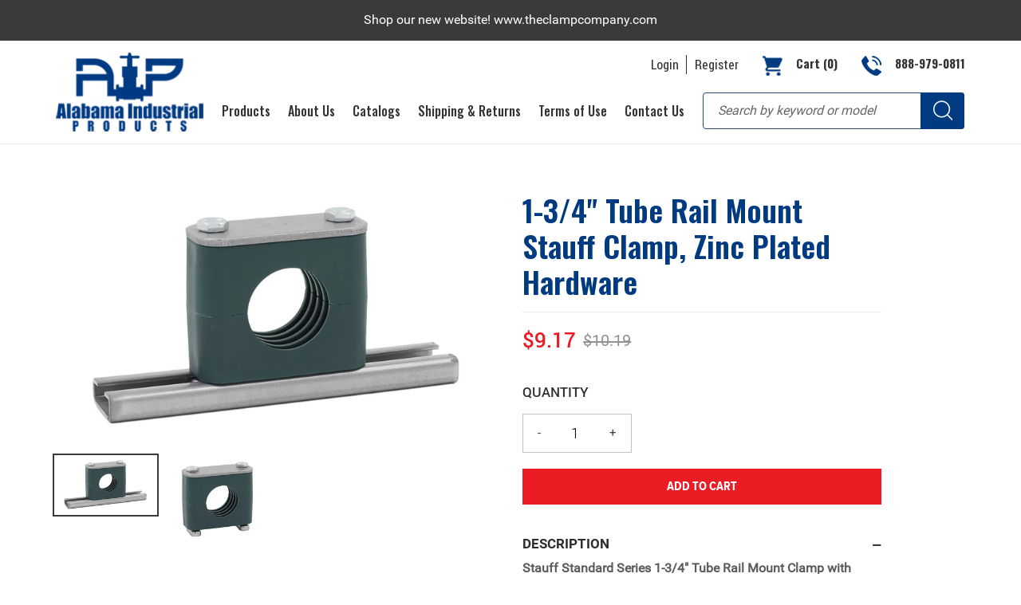

--- FILE ---
content_type: text/html; charset=utf-8
request_url: https://www.alabamaindustrialproducts.com/products/1-3-4-tube-rail-mount-stauff-clamp-zinc-plated-hardware
body_size: 18190
content:
<!doctype html> 
<html class="no-js" lang="en">
<head>
  <meta charset="utf-8">
  <meta http-equiv="X-UA-Compatible" content="IE=edge,chrome=1">
 <meta name="viewport" content="width=device-width, initial-scale=1.0, maximum-scale=1.0, user-scalable=no" />
  <meta name="theme-color" content="#003a81"><link rel="canonical" href="https://www.alabamaindustrialproducts.com/products/1-3-4-tube-rail-mount-stauff-clamp-zinc-plated-hardware"><title>1-3/4&quot; Tube Rail Mount Stauff Clamp, Zinc Plated Hardware
&ndash; Alabama Industrial Products</title><meta name="description" content="Stauff Standard Series 1-3/4&quot; Tube Rail Mount Clamp with Zinc/Nickel Plated Hardware  Part # SM6445PPDPASUW3 Mounting rail sold separately Clamp to be used with Stauff TS11, TS14, TS30 Mounting Rail Specifications Size: 1-3/4&quot; O.D. (Tube) Group: 6 (Standard Series) Clamp Body Material: Polypropylene (Green) Rail Nut Ma"><!-- /snippets/social-meta-tags.liquid -->




<meta property="og:site_name" content="Alabama Industrial Products">
<meta property="og:url" content="https://www.alabamaindustrialproducts.com/products/1-3-4-tube-rail-mount-stauff-clamp-zinc-plated-hardware">
<meta property="og:title" content="1-3/4" Tube Rail Mount Stauff Clamp, Zinc Plated Hardware">
<meta property="og:type" content="product">
<meta property="og:description" content="Stauff Standard Series 1-3/4&quot; Tube Rail Mount Clamp with Zinc/Nickel Plated Hardware  Part # SM6445PPDPASUW3 Mounting rail sold separately Clamp to be used with Stauff TS11, TS14, TS30 Mounting Rail Specifications Size: 1-3/4&quot; O.D. (Tube) Group: 6 (Standard Series) Clamp Body Material: Polypropylene (Green) Rail Nut Ma">

  <meta property="og:price:amount" content="9.17">
  <meta property="og:price:currency" content="USD">

<meta property="og:image" content="http://www.alabamaindustrialproducts.com/cdn/shop/products/Stauff_Standard_Series_Rail_Mount_Clamp_6b563d32-e533-4268-9e87-5ceba1af30a9_1200x1200.jpg?v=1744131215"><meta property="og:image" content="http://www.alabamaindustrialproducts.com/cdn/shop/products/Stauff_Rail_Mount_Clamp_984bc41d-4b94-49b8-9d02-1a4266951a6a_1200x1200.jpg?v=1744131215">
<meta property="og:image:secure_url" content="https://www.alabamaindustrialproducts.com/cdn/shop/products/Stauff_Standard_Series_Rail_Mount_Clamp_6b563d32-e533-4268-9e87-5ceba1af30a9_1200x1200.jpg?v=1744131215"><meta property="og:image:secure_url" content="https://www.alabamaindustrialproducts.com/cdn/shop/products/Stauff_Rail_Mount_Clamp_984bc41d-4b94-49b8-9d02-1a4266951a6a_1200x1200.jpg?v=1744131215">


<meta name="twitter:card" content="summary_large_image">
<meta name="twitter:title" content="1-3/4" Tube Rail Mount Stauff Clamp, Zinc Plated Hardware">
<meta name="twitter:description" content="Stauff Standard Series 1-3/4&quot; Tube Rail Mount Clamp with Zinc/Nickel Plated Hardware  Part # SM6445PPDPASUW3 Mounting rail sold separately Clamp to be used with Stauff TS11, TS14, TS30 Mounting Rail Specifications Size: 1-3/4&quot; O.D. (Tube) Group: 6 (Standard Series) Clamp Body Material: Polypropylene (Green) Rail Nut Ma">

  
  <link rel="preconnect" href="https://fonts.gstatic.com">
  <link href="https://fonts.googleapis.com/css2?family=Oswald:wght@500&display=swap" rel="stylesheet">
  <link href="https://fonts.googleapis.com/css2?family=Oswald:wght@600&display=swap" rel="stylesheet">
  <link href="https://fonts.googleapis.com/css2?family=Oswald:wght@700&display=swap" rel="stylesheet">
  <link rel="preconnect" href="https://fonts.gstatic.com">
  <link href="https://fonts.googleapis.com/css2?family=Roboto:ital,wght@0,100;0,300;0,400;0,500;0,700;0,900;1,100;1,300;1,400;1,500;1,700;1,900&display=swap" rel="stylesheet">
  <link href="https://use.fontawesome.com/releases/v5.8.1/css/all.css" rel="stylesheet">
  
  <link href="//www.alabamaindustrialproducts.com/cdn/shop/t/14/assets/theme.scss.css?v=93979728382669746281698162159" rel="stylesheet" type="text/css" media="all" />
  <link href="//www.alabamaindustrialproducts.com/cdn/shop/t/14/assets/bootstrap.css?v=53422143289285957041616421703" rel="stylesheet" type="text/css" media="all" />
  <link href="//www.alabamaindustrialproducts.com/cdn/shop/t/14/assets/style.css?v=12590597905261445501647361623" rel="stylesheet" type="text/css" media="all" />

  <script>
    var theme = {
      breakpoints: {
        medium: 750,
        large: 990,
        widescreen: 1400
      },
      strings: {
        addToCart: "Add to cart",
        soldOut: "Sold out",
        unavailable: "Unavailable",
        regularPrice: "Regular price",
        salePrice: "Sale price",
        sale: "Sale",
        fromLowestPrice: "from [price]",
        vendor: "Vendor",
        showMore: "Show More",
        showLess: "Show Less",
        searchFor: "Search for",
        addressError: "Error looking up that address",
        addressNoResults: "No results for that address",
        addressQueryLimit: "You have exceeded the Google API usage limit. Consider upgrading to a \u003ca href=\"https:\/\/developers.google.com\/maps\/premium\/usage-limits\"\u003ePremium Plan\u003c\/a\u003e.",
        authError: "There was a problem authenticating your Google Maps account.",
        newWindow: "Opens in a new window.",
        external: "Opens external website.",
        newWindowExternal: "Opens external website in a new window.",
        removeLabel: "Remove [product]",
        update: "Update",
        quantity: "Quantity",
        discountedTotal: "Discounted total",
        regularTotal: "Regular total",
        priceColumn: "See Price column for discount details.",
        quantityMinimumMessage: "Quantity must be 1 or more",
        cartError: "There was an error while updating your cart. Please try again.",
        removedItemMessage: "Removed \u003cspan class=\"cart__removed-product-details\"\u003e([quantity]) [link]\u003c\/span\u003e from your cart.",
        unitPrice: "Unit price",
        unitPriceSeparator: "per",
        oneCartCount: "1 item",
        otherCartCount: "[count] items",
        quantityLabel: "Quantity: [count]",
        products: "Products",
        loading: "Loading",
        number_of_results: "[result_number] of [results_count]",
        number_of_results_found: "[results_count] results found",
        one_result_found: "1 result found"
      },
      moneyFormat: "${{amount}}",
      moneyFormatWithCurrency: "${{amount}} USD",
      settings: {
        predictiveSearchEnabled: true,
        predictiveSearchShowPrice: false,
        predictiveSearchShowVendor: false
      }
    }

    document.documentElement.className = document.documentElement.className.replace('no-js', 'js');
  </script><script src="https://ajax.googleapis.com/ajax/libs/jquery/3.5.1/jquery.min.js"></script>
  
  <script src="//www.alabamaindustrialproducts.com/cdn/shop/t/14/assets/lazysizes.js?v=94224023136283657951615702110" async="async"></script>
  <script src="//www.alabamaindustrialproducts.com/cdn/shop/t/14/assets/vendor.js?v=85833464202832145531615702112" defer="defer"></script>
  <script src="//www.alabamaindustrialproducts.com/cdn/shop/t/14/assets/theme.js?v=89031576585505892971615702111" defer="defer"></script>
  
  <script src="//www.alabamaindustrialproducts.com/cdn/shop/t/14/assets/slick.js?v=58134174594824474601615786800" defer="defer"></script>
  <script src="//www.alabamaindustrialproducts.com/cdn/shop/t/14/assets/scroll_JT.js?v=86227101223307757431616421292" defer="defer"></script>

  <script>window.performance && window.performance.mark && window.performance.mark('shopify.content_for_header.start');</script><meta name="google-site-verification" content="MfDzNWYAJcCliqQbZSCr_VZMKg8q0mNG6i1Tc095tes">
<meta id="shopify-digital-wallet" name="shopify-digital-wallet" content="/13135337/digital_wallets/dialog">
<link rel="alternate" type="application/json+oembed" href="https://www.alabamaindustrialproducts.com/products/1-3-4-tube-rail-mount-stauff-clamp-zinc-plated-hardware.oembed">
<script async="async" src="/checkouts/internal/preloads.js?locale=en-US"></script>
<script id="shopify-features" type="application/json">{"accessToken":"77a68dcfe69fbb66cc181ba13d03aa11","betas":["rich-media-storefront-analytics"],"domain":"www.alabamaindustrialproducts.com","predictiveSearch":true,"shopId":13135337,"locale":"en"}</script>
<script>var Shopify = Shopify || {};
Shopify.shop = "www-alabamaindustrialproducts-com.myshopify.com";
Shopify.locale = "en";
Shopify.currency = {"active":"USD","rate":"1.0"};
Shopify.country = "US";
Shopify.theme = {"name":"Webinopoly Development","id":120164450389,"schema_name":"Debut","schema_version":"16.7.1","theme_store_id":null,"role":"main"};
Shopify.theme.handle = "null";
Shopify.theme.style = {"id":null,"handle":null};
Shopify.cdnHost = "www.alabamaindustrialproducts.com/cdn";
Shopify.routes = Shopify.routes || {};
Shopify.routes.root = "/";</script>
<script type="module">!function(o){(o.Shopify=o.Shopify||{}).modules=!0}(window);</script>
<script>!function(o){function n(){var o=[];function n(){o.push(Array.prototype.slice.apply(arguments))}return n.q=o,n}var t=o.Shopify=o.Shopify||{};t.loadFeatures=n(),t.autoloadFeatures=n()}(window);</script>
<script id="shop-js-analytics" type="application/json">{"pageType":"product"}</script>
<script defer="defer" async type="module" src="//www.alabamaindustrialproducts.com/cdn/shopifycloud/shop-js/modules/v2/client.init-shop-cart-sync_BT-GjEfc.en.esm.js"></script>
<script defer="defer" async type="module" src="//www.alabamaindustrialproducts.com/cdn/shopifycloud/shop-js/modules/v2/chunk.common_D58fp_Oc.esm.js"></script>
<script defer="defer" async type="module" src="//www.alabamaindustrialproducts.com/cdn/shopifycloud/shop-js/modules/v2/chunk.modal_xMitdFEc.esm.js"></script>
<script type="module">
  await import("//www.alabamaindustrialproducts.com/cdn/shopifycloud/shop-js/modules/v2/client.init-shop-cart-sync_BT-GjEfc.en.esm.js");
await import("//www.alabamaindustrialproducts.com/cdn/shopifycloud/shop-js/modules/v2/chunk.common_D58fp_Oc.esm.js");
await import("//www.alabamaindustrialproducts.com/cdn/shopifycloud/shop-js/modules/v2/chunk.modal_xMitdFEc.esm.js");

  window.Shopify.SignInWithShop?.initShopCartSync?.({"fedCMEnabled":true,"windoidEnabled":true});

</script>
<script>(function() {
  var isLoaded = false;
  function asyncLoad() {
    if (isLoaded) return;
    isLoaded = true;
    var urls = ["https:\/\/cdn.hextom.com\/js\/freeshippingbar.js?shop=www-alabamaindustrialproducts-com.myshopify.com"];
    for (var i = 0; i < urls.length; i++) {
      var s = document.createElement('script');
      s.type = 'text/javascript';
      s.async = true;
      s.src = urls[i];
      var x = document.getElementsByTagName('script')[0];
      x.parentNode.insertBefore(s, x);
    }
  };
  if(window.attachEvent) {
    window.attachEvent('onload', asyncLoad);
  } else {
    window.addEventListener('load', asyncLoad, false);
  }
})();</script>
<script id="__st">var __st={"a":13135337,"offset":-21600,"reqid":"f3d61db6-cc4a-46f7-9dd0-da40d92cb6fd-1769257163","pageurl":"www.alabamaindustrialproducts.com\/products\/1-3-4-tube-rail-mount-stauff-clamp-zinc-plated-hardware","u":"4bca9caae316","p":"product","rtyp":"product","rid":8446074374};</script>
<script>window.ShopifyPaypalV4VisibilityTracking = true;</script>
<script id="captcha-bootstrap">!function(){'use strict';const t='contact',e='account',n='new_comment',o=[[t,t],['blogs',n],['comments',n],[t,'customer']],c=[[e,'customer_login'],[e,'guest_login'],[e,'recover_customer_password'],[e,'create_customer']],r=t=>t.map((([t,e])=>`form[action*='/${t}']:not([data-nocaptcha='true']) input[name='form_type'][value='${e}']`)).join(','),a=t=>()=>t?[...document.querySelectorAll(t)].map((t=>t.form)):[];function s(){const t=[...o],e=r(t);return a(e)}const i='password',u='form_key',d=['recaptcha-v3-token','g-recaptcha-response','h-captcha-response',i],f=()=>{try{return window.sessionStorage}catch{return}},m='__shopify_v',_=t=>t.elements[u];function p(t,e,n=!1){try{const o=window.sessionStorage,c=JSON.parse(o.getItem(e)),{data:r}=function(t){const{data:e,action:n}=t;return t[m]||n?{data:e,action:n}:{data:t,action:n}}(c);for(const[e,n]of Object.entries(r))t.elements[e]&&(t.elements[e].value=n);n&&o.removeItem(e)}catch(o){console.error('form repopulation failed',{error:o})}}const l='form_type',E='cptcha';function T(t){t.dataset[E]=!0}const w=window,h=w.document,L='Shopify',v='ce_forms',y='captcha';let A=!1;((t,e)=>{const n=(g='f06e6c50-85a8-45c8-87d0-21a2b65856fe',I='https://cdn.shopify.com/shopifycloud/storefront-forms-hcaptcha/ce_storefront_forms_captcha_hcaptcha.v1.5.2.iife.js',D={infoText:'Protected by hCaptcha',privacyText:'Privacy',termsText:'Terms'},(t,e,n)=>{const o=w[L][v],c=o.bindForm;if(c)return c(t,g,e,D).then(n);var r;o.q.push([[t,g,e,D],n]),r=I,A||(h.body.append(Object.assign(h.createElement('script'),{id:'captcha-provider',async:!0,src:r})),A=!0)});var g,I,D;w[L]=w[L]||{},w[L][v]=w[L][v]||{},w[L][v].q=[],w[L][y]=w[L][y]||{},w[L][y].protect=function(t,e){n(t,void 0,e),T(t)},Object.freeze(w[L][y]),function(t,e,n,w,h,L){const[v,y,A,g]=function(t,e,n){const i=e?o:[],u=t?c:[],d=[...i,...u],f=r(d),m=r(i),_=r(d.filter((([t,e])=>n.includes(e))));return[a(f),a(m),a(_),s()]}(w,h,L),I=t=>{const e=t.target;return e instanceof HTMLFormElement?e:e&&e.form},D=t=>v().includes(t);t.addEventListener('submit',(t=>{const e=I(t);if(!e)return;const n=D(e)&&!e.dataset.hcaptchaBound&&!e.dataset.recaptchaBound,o=_(e),c=g().includes(e)&&(!o||!o.value);(n||c)&&t.preventDefault(),c&&!n&&(function(t){try{if(!f())return;!function(t){const e=f();if(!e)return;const n=_(t);if(!n)return;const o=n.value;o&&e.removeItem(o)}(t);const e=Array.from(Array(32),(()=>Math.random().toString(36)[2])).join('');!function(t,e){_(t)||t.append(Object.assign(document.createElement('input'),{type:'hidden',name:u})),t.elements[u].value=e}(t,e),function(t,e){const n=f();if(!n)return;const o=[...t.querySelectorAll(`input[type='${i}']`)].map((({name:t})=>t)),c=[...d,...o],r={};for(const[a,s]of new FormData(t).entries())c.includes(a)||(r[a]=s);n.setItem(e,JSON.stringify({[m]:1,action:t.action,data:r}))}(t,e)}catch(e){console.error('failed to persist form',e)}}(e),e.submit())}));const S=(t,e)=>{t&&!t.dataset[E]&&(n(t,e.some((e=>e===t))),T(t))};for(const o of['focusin','change'])t.addEventListener(o,(t=>{const e=I(t);D(e)&&S(e,y())}));const B=e.get('form_key'),M=e.get(l),P=B&&M;t.addEventListener('DOMContentLoaded',(()=>{const t=y();if(P)for(const e of t)e.elements[l].value===M&&p(e,B);[...new Set([...A(),...v().filter((t=>'true'===t.dataset.shopifyCaptcha))])].forEach((e=>S(e,t)))}))}(h,new URLSearchParams(w.location.search),n,t,e,['guest_login'])})(!0,!0)}();</script>
<script integrity="sha256-4kQ18oKyAcykRKYeNunJcIwy7WH5gtpwJnB7kiuLZ1E=" data-source-attribution="shopify.loadfeatures" defer="defer" src="//www.alabamaindustrialproducts.com/cdn/shopifycloud/storefront/assets/storefront/load_feature-a0a9edcb.js" crossorigin="anonymous"></script>
<script data-source-attribution="shopify.dynamic_checkout.dynamic.init">var Shopify=Shopify||{};Shopify.PaymentButton=Shopify.PaymentButton||{isStorefrontPortableWallets:!0,init:function(){window.Shopify.PaymentButton.init=function(){};var t=document.createElement("script");t.src="https://www.alabamaindustrialproducts.com/cdn/shopifycloud/portable-wallets/latest/portable-wallets.en.js",t.type="module",document.head.appendChild(t)}};
</script>
<script data-source-attribution="shopify.dynamic_checkout.buyer_consent">
  function portableWalletsHideBuyerConsent(e){var t=document.getElementById("shopify-buyer-consent"),n=document.getElementById("shopify-subscription-policy-button");t&&n&&(t.classList.add("hidden"),t.setAttribute("aria-hidden","true"),n.removeEventListener("click",e))}function portableWalletsShowBuyerConsent(e){var t=document.getElementById("shopify-buyer-consent"),n=document.getElementById("shopify-subscription-policy-button");t&&n&&(t.classList.remove("hidden"),t.removeAttribute("aria-hidden"),n.addEventListener("click",e))}window.Shopify?.PaymentButton&&(window.Shopify.PaymentButton.hideBuyerConsent=portableWalletsHideBuyerConsent,window.Shopify.PaymentButton.showBuyerConsent=portableWalletsShowBuyerConsent);
</script>
<script data-source-attribution="shopify.dynamic_checkout.cart.bootstrap">document.addEventListener("DOMContentLoaded",(function(){function t(){return document.querySelector("shopify-accelerated-checkout-cart, shopify-accelerated-checkout")}if(t())Shopify.PaymentButton.init();else{new MutationObserver((function(e,n){t()&&(Shopify.PaymentButton.init(),n.disconnect())})).observe(document.body,{childList:!0,subtree:!0})}}));
</script>

<script>window.performance && window.performance.mark && window.performance.mark('shopify.content_for_header.end');</script>
<link href="https://monorail-edge.shopifysvc.com" rel="dns-prefetch">
<script>(function(){if ("sendBeacon" in navigator && "performance" in window) {try {var session_token_from_headers = performance.getEntriesByType('navigation')[0].serverTiming.find(x => x.name == '_s').description;} catch {var session_token_from_headers = undefined;}var session_cookie_matches = document.cookie.match(/_shopify_s=([^;]*)/);var session_token_from_cookie = session_cookie_matches && session_cookie_matches.length === 2 ? session_cookie_matches[1] : "";var session_token = session_token_from_headers || session_token_from_cookie || "";function handle_abandonment_event(e) {var entries = performance.getEntries().filter(function(entry) {return /monorail-edge.shopifysvc.com/.test(entry.name);});if (!window.abandonment_tracked && entries.length === 0) {window.abandonment_tracked = true;var currentMs = Date.now();var navigation_start = performance.timing.navigationStart;var payload = {shop_id: 13135337,url: window.location.href,navigation_start,duration: currentMs - navigation_start,session_token,page_type: "product"};window.navigator.sendBeacon("https://monorail-edge.shopifysvc.com/v1/produce", JSON.stringify({schema_id: "online_store_buyer_site_abandonment/1.1",payload: payload,metadata: {event_created_at_ms: currentMs,event_sent_at_ms: currentMs}}));}}window.addEventListener('pagehide', handle_abandonment_event);}}());</script>
<script id="web-pixels-manager-setup">(function e(e,d,r,n,o){if(void 0===o&&(o={}),!Boolean(null===(a=null===(i=window.Shopify)||void 0===i?void 0:i.analytics)||void 0===a?void 0:a.replayQueue)){var i,a;window.Shopify=window.Shopify||{};var t=window.Shopify;t.analytics=t.analytics||{};var s=t.analytics;s.replayQueue=[],s.publish=function(e,d,r){return s.replayQueue.push([e,d,r]),!0};try{self.performance.mark("wpm:start")}catch(e){}var l=function(){var e={modern:/Edge?\/(1{2}[4-9]|1[2-9]\d|[2-9]\d{2}|\d{4,})\.\d+(\.\d+|)|Firefox\/(1{2}[4-9]|1[2-9]\d|[2-9]\d{2}|\d{4,})\.\d+(\.\d+|)|Chrom(ium|e)\/(9{2}|\d{3,})\.\d+(\.\d+|)|(Maci|X1{2}).+ Version\/(15\.\d+|(1[6-9]|[2-9]\d|\d{3,})\.\d+)([,.]\d+|)( \(\w+\)|)( Mobile\/\w+|) Safari\/|Chrome.+OPR\/(9{2}|\d{3,})\.\d+\.\d+|(CPU[ +]OS|iPhone[ +]OS|CPU[ +]iPhone|CPU IPhone OS|CPU iPad OS)[ +]+(15[._]\d+|(1[6-9]|[2-9]\d|\d{3,})[._]\d+)([._]\d+|)|Android:?[ /-](13[3-9]|1[4-9]\d|[2-9]\d{2}|\d{4,})(\.\d+|)(\.\d+|)|Android.+Firefox\/(13[5-9]|1[4-9]\d|[2-9]\d{2}|\d{4,})\.\d+(\.\d+|)|Android.+Chrom(ium|e)\/(13[3-9]|1[4-9]\d|[2-9]\d{2}|\d{4,})\.\d+(\.\d+|)|SamsungBrowser\/([2-9]\d|\d{3,})\.\d+/,legacy:/Edge?\/(1[6-9]|[2-9]\d|\d{3,})\.\d+(\.\d+|)|Firefox\/(5[4-9]|[6-9]\d|\d{3,})\.\d+(\.\d+|)|Chrom(ium|e)\/(5[1-9]|[6-9]\d|\d{3,})\.\d+(\.\d+|)([\d.]+$|.*Safari\/(?![\d.]+ Edge\/[\d.]+$))|(Maci|X1{2}).+ Version\/(10\.\d+|(1[1-9]|[2-9]\d|\d{3,})\.\d+)([,.]\d+|)( \(\w+\)|)( Mobile\/\w+|) Safari\/|Chrome.+OPR\/(3[89]|[4-9]\d|\d{3,})\.\d+\.\d+|(CPU[ +]OS|iPhone[ +]OS|CPU[ +]iPhone|CPU IPhone OS|CPU iPad OS)[ +]+(10[._]\d+|(1[1-9]|[2-9]\d|\d{3,})[._]\d+)([._]\d+|)|Android:?[ /-](13[3-9]|1[4-9]\d|[2-9]\d{2}|\d{4,})(\.\d+|)(\.\d+|)|Mobile Safari.+OPR\/([89]\d|\d{3,})\.\d+\.\d+|Android.+Firefox\/(13[5-9]|1[4-9]\d|[2-9]\d{2}|\d{4,})\.\d+(\.\d+|)|Android.+Chrom(ium|e)\/(13[3-9]|1[4-9]\d|[2-9]\d{2}|\d{4,})\.\d+(\.\d+|)|Android.+(UC? ?Browser|UCWEB|U3)[ /]?(15\.([5-9]|\d{2,})|(1[6-9]|[2-9]\d|\d{3,})\.\d+)\.\d+|SamsungBrowser\/(5\.\d+|([6-9]|\d{2,})\.\d+)|Android.+MQ{2}Browser\/(14(\.(9|\d{2,})|)|(1[5-9]|[2-9]\d|\d{3,})(\.\d+|))(\.\d+|)|K[Aa][Ii]OS\/(3\.\d+|([4-9]|\d{2,})\.\d+)(\.\d+|)/},d=e.modern,r=e.legacy,n=navigator.userAgent;return n.match(d)?"modern":n.match(r)?"legacy":"unknown"}(),u="modern"===l?"modern":"legacy",c=(null!=n?n:{modern:"",legacy:""})[u],f=function(e){return[e.baseUrl,"/wpm","/b",e.hashVersion,"modern"===e.buildTarget?"m":"l",".js"].join("")}({baseUrl:d,hashVersion:r,buildTarget:u}),m=function(e){var d=e.version,r=e.bundleTarget,n=e.surface,o=e.pageUrl,i=e.monorailEndpoint;return{emit:function(e){var a=e.status,t=e.errorMsg,s=(new Date).getTime(),l=JSON.stringify({metadata:{event_sent_at_ms:s},events:[{schema_id:"web_pixels_manager_load/3.1",payload:{version:d,bundle_target:r,page_url:o,status:a,surface:n,error_msg:t},metadata:{event_created_at_ms:s}}]});if(!i)return console&&console.warn&&console.warn("[Web Pixels Manager] No Monorail endpoint provided, skipping logging."),!1;try{return self.navigator.sendBeacon.bind(self.navigator)(i,l)}catch(e){}var u=new XMLHttpRequest;try{return u.open("POST",i,!0),u.setRequestHeader("Content-Type","text/plain"),u.send(l),!0}catch(e){return console&&console.warn&&console.warn("[Web Pixels Manager] Got an unhandled error while logging to Monorail."),!1}}}}({version:r,bundleTarget:l,surface:e.surface,pageUrl:self.location.href,monorailEndpoint:e.monorailEndpoint});try{o.browserTarget=l,function(e){var d=e.src,r=e.async,n=void 0===r||r,o=e.onload,i=e.onerror,a=e.sri,t=e.scriptDataAttributes,s=void 0===t?{}:t,l=document.createElement("script"),u=document.querySelector("head"),c=document.querySelector("body");if(l.async=n,l.src=d,a&&(l.integrity=a,l.crossOrigin="anonymous"),s)for(var f in s)if(Object.prototype.hasOwnProperty.call(s,f))try{l.dataset[f]=s[f]}catch(e){}if(o&&l.addEventListener("load",o),i&&l.addEventListener("error",i),u)u.appendChild(l);else{if(!c)throw new Error("Did not find a head or body element to append the script");c.appendChild(l)}}({src:f,async:!0,onload:function(){if(!function(){var e,d;return Boolean(null===(d=null===(e=window.Shopify)||void 0===e?void 0:e.analytics)||void 0===d?void 0:d.initialized)}()){var d=window.webPixelsManager.init(e)||void 0;if(d){var r=window.Shopify.analytics;r.replayQueue.forEach((function(e){var r=e[0],n=e[1],o=e[2];d.publishCustomEvent(r,n,o)})),r.replayQueue=[],r.publish=d.publishCustomEvent,r.visitor=d.visitor,r.initialized=!0}}},onerror:function(){return m.emit({status:"failed",errorMsg:"".concat(f," has failed to load")})},sri:function(e){var d=/^sha384-[A-Za-z0-9+/=]+$/;return"string"==typeof e&&d.test(e)}(c)?c:"",scriptDataAttributes:o}),m.emit({status:"loading"})}catch(e){m.emit({status:"failed",errorMsg:(null==e?void 0:e.message)||"Unknown error"})}}})({shopId: 13135337,storefrontBaseUrl: "https://www.alabamaindustrialproducts.com",extensionsBaseUrl: "https://extensions.shopifycdn.com/cdn/shopifycloud/web-pixels-manager",monorailEndpoint: "https://monorail-edge.shopifysvc.com/unstable/produce_batch",surface: "storefront-renderer",enabledBetaFlags: ["2dca8a86"],webPixelsConfigList: [{"id":"149848345","eventPayloadVersion":"v1","runtimeContext":"LAX","scriptVersion":"1","type":"CUSTOM","privacyPurposes":["ANALYTICS"],"name":"Google Analytics tag (migrated)"},{"id":"shopify-app-pixel","configuration":"{}","eventPayloadVersion":"v1","runtimeContext":"STRICT","scriptVersion":"0450","apiClientId":"shopify-pixel","type":"APP","privacyPurposes":["ANALYTICS","MARKETING"]},{"id":"shopify-custom-pixel","eventPayloadVersion":"v1","runtimeContext":"LAX","scriptVersion":"0450","apiClientId":"shopify-pixel","type":"CUSTOM","privacyPurposes":["ANALYTICS","MARKETING"]}],isMerchantRequest: false,initData: {"shop":{"name":"Alabama Industrial Products","paymentSettings":{"currencyCode":"USD"},"myshopifyDomain":"www-alabamaindustrialproducts-com.myshopify.com","countryCode":"US","storefrontUrl":"https:\/\/www.alabamaindustrialproducts.com"},"customer":null,"cart":null,"checkout":null,"productVariants":[{"price":{"amount":9.17,"currencyCode":"USD"},"product":{"title":"1-3\/4\" Tube Rail Mount Stauff Clamp, Zinc Plated Hardware","vendor":"www.alabamaindustrialproducts.com","id":"8446074374","untranslatedTitle":"1-3\/4\" Tube Rail Mount Stauff Clamp, Zinc Plated Hardware","url":"\/products\/1-3-4-tube-rail-mount-stauff-clamp-zinc-plated-hardware","type":""},"id":"28600964166","image":{"src":"\/\/www.alabamaindustrialproducts.com\/cdn\/shop\/products\/Stauff_Standard_Series_Rail_Mount_Clamp_6b563d32-e533-4268-9e87-5ceba1af30a9.jpg?v=1744131215"},"sku":"SM6445PPDPASUW3","title":"Default Title","untranslatedTitle":"Default Title"}],"purchasingCompany":null},},"https://www.alabamaindustrialproducts.com/cdn","fcfee988w5aeb613cpc8e4bc33m6693e112",{"modern":"","legacy":""},{"shopId":"13135337","storefrontBaseUrl":"https:\/\/www.alabamaindustrialproducts.com","extensionBaseUrl":"https:\/\/extensions.shopifycdn.com\/cdn\/shopifycloud\/web-pixels-manager","surface":"storefront-renderer","enabledBetaFlags":"[\"2dca8a86\"]","isMerchantRequest":"false","hashVersion":"fcfee988w5aeb613cpc8e4bc33m6693e112","publish":"custom","events":"[[\"page_viewed\",{}],[\"product_viewed\",{\"productVariant\":{\"price\":{\"amount\":9.17,\"currencyCode\":\"USD\"},\"product\":{\"title\":\"1-3\/4\\\" Tube Rail Mount Stauff Clamp, Zinc Plated Hardware\",\"vendor\":\"www.alabamaindustrialproducts.com\",\"id\":\"8446074374\",\"untranslatedTitle\":\"1-3\/4\\\" Tube Rail Mount Stauff Clamp, Zinc Plated Hardware\",\"url\":\"\/products\/1-3-4-tube-rail-mount-stauff-clamp-zinc-plated-hardware\",\"type\":\"\"},\"id\":\"28600964166\",\"image\":{\"src\":\"\/\/www.alabamaindustrialproducts.com\/cdn\/shop\/products\/Stauff_Standard_Series_Rail_Mount_Clamp_6b563d32-e533-4268-9e87-5ceba1af30a9.jpg?v=1744131215\"},\"sku\":\"SM6445PPDPASUW3\",\"title\":\"Default Title\",\"untranslatedTitle\":\"Default Title\"}}]]"});</script><script>
  window.ShopifyAnalytics = window.ShopifyAnalytics || {};
  window.ShopifyAnalytics.meta = window.ShopifyAnalytics.meta || {};
  window.ShopifyAnalytics.meta.currency = 'USD';
  var meta = {"product":{"id":8446074374,"gid":"gid:\/\/shopify\/Product\/8446074374","vendor":"www.alabamaindustrialproducts.com","type":"","handle":"1-3-4-tube-rail-mount-stauff-clamp-zinc-plated-hardware","variants":[{"id":28600964166,"price":917,"name":"1-3\/4\" Tube Rail Mount Stauff Clamp, Zinc Plated Hardware","public_title":null,"sku":"SM6445PPDPASUW3"}],"remote":false},"page":{"pageType":"product","resourceType":"product","resourceId":8446074374,"requestId":"f3d61db6-cc4a-46f7-9dd0-da40d92cb6fd-1769257163"}};
  for (var attr in meta) {
    window.ShopifyAnalytics.meta[attr] = meta[attr];
  }
</script>
<script class="analytics">
  (function () {
    var customDocumentWrite = function(content) {
      var jquery = null;

      if (window.jQuery) {
        jquery = window.jQuery;
      } else if (window.Checkout && window.Checkout.$) {
        jquery = window.Checkout.$;
      }

      if (jquery) {
        jquery('body').append(content);
      }
    };

    var hasLoggedConversion = function(token) {
      if (token) {
        return document.cookie.indexOf('loggedConversion=' + token) !== -1;
      }
      return false;
    }

    var setCookieIfConversion = function(token) {
      if (token) {
        var twoMonthsFromNow = new Date(Date.now());
        twoMonthsFromNow.setMonth(twoMonthsFromNow.getMonth() + 2);

        document.cookie = 'loggedConversion=' + token + '; expires=' + twoMonthsFromNow;
      }
    }

    var trekkie = window.ShopifyAnalytics.lib = window.trekkie = window.trekkie || [];
    if (trekkie.integrations) {
      return;
    }
    trekkie.methods = [
      'identify',
      'page',
      'ready',
      'track',
      'trackForm',
      'trackLink'
    ];
    trekkie.factory = function(method) {
      return function() {
        var args = Array.prototype.slice.call(arguments);
        args.unshift(method);
        trekkie.push(args);
        return trekkie;
      };
    };
    for (var i = 0; i < trekkie.methods.length; i++) {
      var key = trekkie.methods[i];
      trekkie[key] = trekkie.factory(key);
    }
    trekkie.load = function(config) {
      trekkie.config = config || {};
      trekkie.config.initialDocumentCookie = document.cookie;
      var first = document.getElementsByTagName('script')[0];
      var script = document.createElement('script');
      script.type = 'text/javascript';
      script.onerror = function(e) {
        var scriptFallback = document.createElement('script');
        scriptFallback.type = 'text/javascript';
        scriptFallback.onerror = function(error) {
                var Monorail = {
      produce: function produce(monorailDomain, schemaId, payload) {
        var currentMs = new Date().getTime();
        var event = {
          schema_id: schemaId,
          payload: payload,
          metadata: {
            event_created_at_ms: currentMs,
            event_sent_at_ms: currentMs
          }
        };
        return Monorail.sendRequest("https://" + monorailDomain + "/v1/produce", JSON.stringify(event));
      },
      sendRequest: function sendRequest(endpointUrl, payload) {
        // Try the sendBeacon API
        if (window && window.navigator && typeof window.navigator.sendBeacon === 'function' && typeof window.Blob === 'function' && !Monorail.isIos12()) {
          var blobData = new window.Blob([payload], {
            type: 'text/plain'
          });

          if (window.navigator.sendBeacon(endpointUrl, blobData)) {
            return true;
          } // sendBeacon was not successful

        } // XHR beacon

        var xhr = new XMLHttpRequest();

        try {
          xhr.open('POST', endpointUrl);
          xhr.setRequestHeader('Content-Type', 'text/plain');
          xhr.send(payload);
        } catch (e) {
          console.log(e);
        }

        return false;
      },
      isIos12: function isIos12() {
        return window.navigator.userAgent.lastIndexOf('iPhone; CPU iPhone OS 12_') !== -1 || window.navigator.userAgent.lastIndexOf('iPad; CPU OS 12_') !== -1;
      }
    };
    Monorail.produce('monorail-edge.shopifysvc.com',
      'trekkie_storefront_load_errors/1.1',
      {shop_id: 13135337,
      theme_id: 120164450389,
      app_name: "storefront",
      context_url: window.location.href,
      source_url: "//www.alabamaindustrialproducts.com/cdn/s/trekkie.storefront.8d95595f799fbf7e1d32231b9a28fd43b70c67d3.min.js"});

        };
        scriptFallback.async = true;
        scriptFallback.src = '//www.alabamaindustrialproducts.com/cdn/s/trekkie.storefront.8d95595f799fbf7e1d32231b9a28fd43b70c67d3.min.js';
        first.parentNode.insertBefore(scriptFallback, first);
      };
      script.async = true;
      script.src = '//www.alabamaindustrialproducts.com/cdn/s/trekkie.storefront.8d95595f799fbf7e1d32231b9a28fd43b70c67d3.min.js';
      first.parentNode.insertBefore(script, first);
    };
    trekkie.load(
      {"Trekkie":{"appName":"storefront","development":false,"defaultAttributes":{"shopId":13135337,"isMerchantRequest":null,"themeId":120164450389,"themeCityHash":"11116478250727951844","contentLanguage":"en","currency":"USD","eventMetadataId":"a93ead33-a586-4cf4-9a70-4424f9fca185"},"isServerSideCookieWritingEnabled":true,"monorailRegion":"shop_domain","enabledBetaFlags":["65f19447"]},"Session Attribution":{},"S2S":{"facebookCapiEnabled":false,"source":"trekkie-storefront-renderer","apiClientId":580111}}
    );

    var loaded = false;
    trekkie.ready(function() {
      if (loaded) return;
      loaded = true;

      window.ShopifyAnalytics.lib = window.trekkie;

      var originalDocumentWrite = document.write;
      document.write = customDocumentWrite;
      try { window.ShopifyAnalytics.merchantGoogleAnalytics.call(this); } catch(error) {};
      document.write = originalDocumentWrite;

      window.ShopifyAnalytics.lib.page(null,{"pageType":"product","resourceType":"product","resourceId":8446074374,"requestId":"f3d61db6-cc4a-46f7-9dd0-da40d92cb6fd-1769257163","shopifyEmitted":true});

      var match = window.location.pathname.match(/checkouts\/(.+)\/(thank_you|post_purchase)/)
      var token = match? match[1]: undefined;
      if (!hasLoggedConversion(token)) {
        setCookieIfConversion(token);
        window.ShopifyAnalytics.lib.track("Viewed Product",{"currency":"USD","variantId":28600964166,"productId":8446074374,"productGid":"gid:\/\/shopify\/Product\/8446074374","name":"1-3\/4\" Tube Rail Mount Stauff Clamp, Zinc Plated Hardware","price":"9.17","sku":"SM6445PPDPASUW3","brand":"www.alabamaindustrialproducts.com","variant":null,"category":"","nonInteraction":true,"remote":false},undefined,undefined,{"shopifyEmitted":true});
      window.ShopifyAnalytics.lib.track("monorail:\/\/trekkie_storefront_viewed_product\/1.1",{"currency":"USD","variantId":28600964166,"productId":8446074374,"productGid":"gid:\/\/shopify\/Product\/8446074374","name":"1-3\/4\" Tube Rail Mount Stauff Clamp, Zinc Plated Hardware","price":"9.17","sku":"SM6445PPDPASUW3","brand":"www.alabamaindustrialproducts.com","variant":null,"category":"","nonInteraction":true,"remote":false,"referer":"https:\/\/www.alabamaindustrialproducts.com\/products\/1-3-4-tube-rail-mount-stauff-clamp-zinc-plated-hardware"});
      }
    });


        var eventsListenerScript = document.createElement('script');
        eventsListenerScript.async = true;
        eventsListenerScript.src = "//www.alabamaindustrialproducts.com/cdn/shopifycloud/storefront/assets/shop_events_listener-3da45d37.js";
        document.getElementsByTagName('head')[0].appendChild(eventsListenerScript);

})();</script>
  <script>
  if (!window.ga || (window.ga && typeof window.ga !== 'function')) {
    window.ga = function ga() {
      (window.ga.q = window.ga.q || []).push(arguments);
      if (window.Shopify && window.Shopify.analytics && typeof window.Shopify.analytics.publish === 'function') {
        window.Shopify.analytics.publish("ga_stub_called", {}, {sendTo: "google_osp_migration"});
      }
      console.error("Shopify's Google Analytics stub called with:", Array.from(arguments), "\nSee https://help.shopify.com/manual/promoting-marketing/pixels/pixel-migration#google for more information.");
    };
    if (window.Shopify && window.Shopify.analytics && typeof window.Shopify.analytics.publish === 'function') {
      window.Shopify.analytics.publish("ga_stub_initialized", {}, {sendTo: "google_osp_migration"});
    }
  }
</script>
<script
  defer
  src="https://www.alabamaindustrialproducts.com/cdn/shopifycloud/perf-kit/shopify-perf-kit-3.0.4.min.js"
  data-application="storefront-renderer"
  data-shop-id="13135337"
  data-render-region="gcp-us-east1"
  data-page-type="product"
  data-theme-instance-id="120164450389"
  data-theme-name="Debut"
  data-theme-version="16.7.1"
  data-monorail-region="shop_domain"
  data-resource-timing-sampling-rate="10"
  data-shs="true"
  data-shs-beacon="true"
  data-shs-export-with-fetch="true"
  data-shs-logs-sample-rate="1"
  data-shs-beacon-endpoint="https://www.alabamaindustrialproducts.com/api/collect"
></script>
</head>

<body class="template-product">
  <a class="in-page-link visually-hidden skip-link" href="#MainContent">Skip to content</a><style data-shopify>

  .cart-popup {
    box-shadow: 1px 1px 10px 2px rgba(235, 235, 235, 0.5);
  }</style><div class="cart-popup-wrapper cart-popup-wrapper--hidden" role="dialog" aria-modal="true" aria-labelledby="CartPopupHeading" data-cart-popup-wrapper>
  <div class="cart-popup" data-cart-popup tabindex="-1">
    <div class="cart-popup__header">
      <h2 id="CartPopupHeading" class="cart-popup__heading">Just added to your cart</h2>
      <button class="cart-popup__close" aria-label="Close" data-cart-popup-close><svg aria-hidden="true" focusable="false" role="presentation" class="icon icon-close" viewBox="0 0 40 40"><path d="M23.868 20.015L39.117 4.78c1.11-1.108 1.11-2.77 0-3.877-1.109-1.108-2.773-1.108-3.882 0L19.986 16.137 4.737.904C3.628-.204 1.965-.204.856.904c-1.11 1.108-1.11 2.77 0 3.877l15.249 15.234L.855 35.248c-1.108 1.108-1.108 2.77 0 3.877.555.554 1.248.831 1.942.831s1.386-.277 1.94-.83l15.25-15.234 15.248 15.233c.555.554 1.248.831 1.941.831s1.387-.277 1.941-.83c1.11-1.109 1.11-2.77 0-3.878L23.868 20.015z" class="layer"/></svg></button>
    </div>
    <div class="cart-popup-item">
      <div class="cart-popup-item__image-wrapper hide" data-cart-popup-image-wrapper>
        <div class="cart-popup-item__image cart-popup-item__image--placeholder" data-cart-popup-image-placeholder>
          <div data-placeholder-size></div>
          <div class="placeholder-background placeholder-background--animation"></div>
        </div>
      </div>
      <div class="cart-popup-item__description">
        <div>
          <h3 class="cart-popup-item__title" data-cart-popup-title></h3>
          <ul class="product-details" aria-label="Product details" data-cart-popup-product-details></ul>
        </div>
        <div class="cart-popup-item__quantity">
          <span class="visually-hidden" data-cart-popup-quantity-label></span>
          <span aria-hidden="true">Qty:</span>
          <span aria-hidden="true" data-cart-popup-quantity></span>
        </div>
      </div>
    </div>

    <a href="/cart" class="cart-popup__cta-link btn btn--secondary-accent">
      View cart (<span data-cart-popup-cart-quantity></span>)
    </a>

    <div class="cart-popup__dismiss">
      <button class="cart-popup__dismiss-button text-link text-link--accent" data-cart-popup-dismiss>
        Continue shopping
      </button>
    </div>
  </div>
</div>

<div id="shopify-section-header" class="shopify-section">
  <style>
    
      .site-header__logo-image {
        max-width: 185px;
      }
    

    
      .site-header__logo-image {
        margin: 0;
      }
    
  </style>


<div id="SearchDrawer" class="search-bar drawer drawer--top" role="dialog" aria-modal="true" aria-label="Search" data-predictive-search-drawer>
  <div class="search-bar__interior">
    <div class="search-form__container" data-search-form-container>
      <form class="search-form search-bar__form" action="/search" method="get" role="search">
        <div class="search-form__input-wrapper">
          <input
            type="text"
            name="q"
            placeholder="Search"
            role="combobox"
            aria-autocomplete="list"
            aria-owns="predictive-search-results"
            aria-expanded="false"
            aria-label="Search"
            aria-haspopup="listbox"
            class="search-form__input search-bar__input"
            data-predictive-search-drawer-input
          />
          <input type="hidden" name="options[prefix]" value="last" aria-hidden="true" />
          <div class="predictive-search-wrapper predictive-search-wrapper--drawer" data-predictive-search-mount="drawer"></div>
        </div>

        <button class="search-bar__submit search-form__submit"
          type="submit"
          data-search-form-submit>
          <svg aria-hidden="true" focusable="false" role="presentation" class="icon icon-search" viewBox="0 0 37 40"><path d="M35.6 36l-9.8-9.8c4.1-5.4 3.6-13.2-1.3-18.1-5.4-5.4-14.2-5.4-19.7 0-5.4 5.4-5.4 14.2 0 19.7 2.6 2.6 6.1 4.1 9.8 4.1 3 0 5.9-1 8.3-2.8l9.8 9.8c.4.4.9.6 1.4.6s1-.2 1.4-.6c.9-.9.9-2.1.1-2.9zm-20.9-8.2c-2.6 0-5.1-1-7-2.9-3.9-3.9-3.9-10.1 0-14C9.6 9 12.2 8 14.7 8s5.1 1 7 2.9c3.9 3.9 3.9 10.1 0 14-1.9 1.9-4.4 2.9-7 2.9z"/></svg>
          <span class="icon__fallback-text">Submit</span>
        </button>
      </form>

      <div class="search-bar__actions">
        <button type="button" class="btn--link search-bar__close js-drawer-close">
          <svg aria-hidden="true" focusable="false" role="presentation" class="icon icon-close" viewBox="0 0 40 40"><path d="M23.868 20.015L39.117 4.78c1.11-1.108 1.11-2.77 0-3.877-1.109-1.108-2.773-1.108-3.882 0L19.986 16.137 4.737.904C3.628-.204 1.965-.204.856.904c-1.11 1.108-1.11 2.77 0 3.877l15.249 15.234L.855 35.248c-1.108 1.108-1.108 2.77 0 3.877.555.554 1.248.831 1.942.831s1.386-.277 1.94-.83l15.25-15.234 15.248 15.233c.555.554 1.248.831 1.941.831s1.387-.277 1.941-.83c1.11-1.109 1.11-2.77 0-3.878L23.868 20.015z" class="layer"/></svg>
          <span class="icon__fallback-text">Close search</span>
        </button>
      </div>
    </div>
  </div>
</div>


<div data-section-id="header" data-section-type="header-section" data-header-section>
  
    
      <style>
        .announcement-bar {
          background-color: #3a3a3a;
        }
        .announcement-bar__link:hover {
          

          
            
            background-color: #5a5a5a;
          
        }
        .announcement-bar__message {
          color: #ffffff;
        }
      </style>

      <div class="announcement-bar" role="region" aria-label="Announcement"><a href="https://www.theclampcompany.com" class="announcement-bar__link"><p class="announcement-bar__message">Shop our new website! www.theclampcompany.com</p></a></div>
    
  

  <header class="main_header site-header border-bottom logo--left" role="banner">
    <div class="container">
      <div class="grid grid--no-gutters grid--table site-header__mobile-nav">
        

        <div class="grid__item medium-up--one-quarter logo-align--left">        
          
          <a href="tel:888-979-0811" class="site-header__icon site-header__cart visible-xs visible-sm">
            <img src="//www.alabamaindustrialproducts.com/cdn/shop/t/14/assets/phone.png?v=71370910655804780901616055292" title="" alt="">
            <span>888-979-0811</span>
          </a>
          

          
          
            <div class="h2 site-header__logo">
              
              
              
              <a href="/" class="site-header__logo-image">
                
                <img class="lazyload js"
                     src="//www.alabamaindustrialproducts.com/cdn/shop/files/site-logo_grande.png?v=1615788367"
                     data-src=""
                     data-widths="[180, 360, 540, 720, 900, 1080, 1296, 1512, 1728, 2048]"
                     data-aspectratio="1.87"
                     data-sizes="auto"
                     alt="Alabama Industrial Products"
                     style="max-width: 185px">
                <noscript>
                  
                  <img src="//www.alabamaindustrialproducts.com/cdn/shop/files/site-logo_185x.png?v=1615788367"
                       srcset="//www.alabamaindustrialproducts.com/cdn/shop/files/site-logo_185x.png?v=1615788367 1x, //www.alabamaindustrialproducts.com/cdn/shop/files/site-logo_185x@2x.png?v=1615788367 2x"
                       alt="Alabama Industrial Products"
                       style="max-width: 185px;">
                </noscript>
              </a>
              
              
            </div>
          
        </div>

        

        <div class="grid__item medium-up--one-quarter text-right site-header__icons site-header__icons--plus">      
          <div class="right_top_div">
            
            <ul>
              
              <li><a href="/account/login" class="site-header__icon site-header__account"><span>Login</span></a></li>
              <li><a href="/account" class="site-header__icon site-header__account"><span>Register</span></a></li>
              
            </ul>
            

            <a href="/cart" class="site-header__icon site-header__cart">
              <img src="//www.alabamaindustrialproducts.com/cdn/shop/t/14/assets/cart.png?v=157639778062917602251616055285" title="" alt="">
              <span>Cart (0)</span>
            </a>

            
            <a href="tel:888-979-0811" class="site-header__icon site-header__cart hidden-xs hidden-sm">
              <img src="//www.alabamaindustrialproducts.com/cdn/shop/t/14/assets/phone.png?v=71370910655804780901616055292" title="" alt="">
              <span>888-979-0811</span>
            </a>
                                
          </div>

          <div class="right_bottom_div">
            <nav class="small--hide" id="AccessibleNav" role="navigation">
              
<ul class="site-nav list--inline" id="SiteNav">
  



    
      <li >
        <a href="/collections"
          class="site-nav__link site-nav__link--main"
          
        >
          <span class="site-nav__label">Products</span>
        </a>
      </li>
    
  



    
      <li >
        <a href="/pages/new-about-us"
          class="site-nav__link site-nav__link--main"
          
        >
          <span class="site-nav__label">About Us</span>
        </a>
      </li>
    
  



    
      <li >
        <a href="/pages/catalogs"
          class="site-nav__link site-nav__link--main"
          
        >
          <span class="site-nav__label">Catalogs</span>
        </a>
      </li>
    
  



    
      <li >
        <a href="/pages/shipping-returns"
          class="site-nav__link site-nav__link--main"
          
        >
          <span class="site-nav__label">Shipping &amp; Returns</span>
        </a>
      </li>
    
  



    
      <li >
        <a href="/pages/terms-of-use"
          class="site-nav__link site-nav__link--main"
          
        >
          <span class="site-nav__label">Terms of Use</span>
        </a>
      </li>
    
  



    
      <li >
        <a href="/pages/contact-us-1"
          class="site-nav__link site-nav__link--main"
          
        >
          <span class="site-nav__label">Contact Us</span>
        </a>
      </li>
    
  
</ul>

            </nav>

            <div class="search_div hidden-xs hidden-sm">
              <form class="search-form search-bar__form" action="/search" method="get" role="search">
                <div class="search-form__input-wrapper">
                  <input
                         type="text"
                         name="q"
                         placeholder="Search by keyword or model"
                         role="combobox"
                         aria-autocomplete="list"
                         aria-owns="predictive-search-results"
                         aria-expanded="false"
                         aria-label="Search"
                         aria-haspopup="listbox"
                         class="search-form__input search-bar__input"
                         data-predictive-search-drawer-input />
                  <input type="hidden" name="options[prefix]" value="last" aria-hidden="true" />
                  <div class="predictive-search-wrapper predictive-search-wrapper--drawer" data-predictive-search-mount="drawer"></div>
                </div>

                <button class="search-bar__submit search-form__submit" type="submit" data-search-form-submit>
                  <img src="//www.alabamaindustrialproducts.com/cdn/shop/t/14/assets/search.png?v=138575165125979867991616056929" title="" title="">
                </button>
              </form>
            </div>          
          </div>

          <div class="site-header__icons-wrapper">
            

            <button type="button" class="btn--link site-header__icon site-header__search-toggle js-drawer-open-top visible-xs visible-sm">
              <img src="//www.alabamaindustrialproducts.com/cdn/shop/t/14/assets/mobile_search.png?v=152830610615732383601616132116" title="" title="">
            </button>

            
            <button type="button" class="btn--link site-header__icon site-header__menu js-mobile-nav-toggle mobile-nav--open" aria-controls="MobileNav"  aria-expanded="false" aria-label="Menu">
              <svg aria-hidden="true" focusable="false" role="presentation" class="icon icon-hamburger" viewBox="0 0 37 40"><path d="M33.5 25h-30c-1.1 0-2-.9-2-2s.9-2 2-2h30c1.1 0 2 .9 2 2s-.9 2-2 2zm0-11.5h-30c-1.1 0-2-.9-2-2s.9-2 2-2h30c1.1 0 2 .9 2 2s-.9 2-2 2zm0 23h-30c-1.1 0-2-.9-2-2s.9-2 2-2h30c1.1 0 2 .9 2 2s-.9 2-2 2z"/></svg>
              <svg aria-hidden="true" focusable="false" role="presentation" class="icon icon-close" viewBox="0 0 40 40"><path d="M23.868 20.015L39.117 4.78c1.11-1.108 1.11-2.77 0-3.877-1.109-1.108-2.773-1.108-3.882 0L19.986 16.137 4.737.904C3.628-.204 1.965-.204.856.904c-1.11 1.108-1.11 2.77 0 3.877l15.249 15.234L.855 35.248c-1.108 1.108-1.108 2.77 0 3.877.555.554 1.248.831 1.942.831s1.386-.277 1.94-.83l15.25-15.234 15.248 15.233c.555.554 1.248.831 1.941.831s1.387-.277 1.941-.83c1.11-1.109 1.11-2.77 0-3.878L23.868 20.015z" class="layer"/></svg>
            </button>
            
          </div>
        </div>
      </div>

      <nav class="mobile-nav-wrapper medium-up--hide" role="navigation">
        <ul id="MobileNav" class="mobile-nav">
          
<li class="mobile-nav__item border-bottom">
            
            <a href="/collections"
               class="mobile-nav__link"
               
               >
              <span class="mobile-nav__label">Products</span>
            </a>
            
          </li>
          
<li class="mobile-nav__item border-bottom">
            
            <a href="/pages/new-about-us"
               class="mobile-nav__link"
               
               >
              <span class="mobile-nav__label">About Us</span>
            </a>
            
          </li>
          
<li class="mobile-nav__item border-bottom">
            
            <a href="/pages/catalogs"
               class="mobile-nav__link"
               
               >
              <span class="mobile-nav__label">Catalogs</span>
            </a>
            
          </li>
          
<li class="mobile-nav__item border-bottom">
            
            <a href="/pages/shipping-returns"
               class="mobile-nav__link"
               
               >
              <span class="mobile-nav__label">Shipping &amp; Returns</span>
            </a>
            
          </li>
          
<li class="mobile-nav__item border-bottom">
            
            <a href="/pages/terms-of-use"
               class="mobile-nav__link"
               
               >
              <span class="mobile-nav__label">Terms of Use</span>
            </a>
            
          </li>
          
<li class="mobile-nav__item">
            
            <a href="/pages/contact-us-1"
               class="mobile-nav__link"
               
               >
              <span class="mobile-nav__label">Contact Us</span>
            </a>
            
          </li>
          
        </ul>
      </nav>
    </div>
  </header>

  
</div>

<script type="application/ld+json">
{
  "@context": "http://schema.org",
  "@type": "Organization",
  "name": "Alabama Industrial Products",
  
    
    "logo": "https:\/\/www.alabamaindustrialproducts.com\/cdn\/shop\/files\/site-logo_187x.png?v=1615788367",
  
  "sameAs": [
    "",
    "https:\/\/facebook.com\/shopify",
    "",
    "http:\/\/instagram.com\/shopify",
    "",
    "",
    "",
    ""
  ],
  "url": "https:\/\/www.alabamaindustrialproducts.com"
}
</script>




</div>

  <div class="page-container drawer-page-content" id="PageContainer">
    <main class="main-content js-focus-hidden" id="MainContent" role="main" tabindex="-1">
      

<div id="shopify-section-product-template" class="shopify-section"><div class="product_page">
  <div class="product-template__container container"
    id="ProductSection-product-template"
    data-section-id="product-template"
    data-section-type="product"
    data-enable-history-state="true"
    data-ajax-enabled="true"
  >
    


    <div class="grid product-single">
      <div class="grid__item product-single__media-group medium-up--one-half" data-product-single-media-group>






<div id="FeaturedMedia-product-template-182787276885-wrapper"
    class="product-single__media-wrapper js"
    
    
    
    data-product-single-media-wrapper
    data-media-id="product-template-182787276885"
    tabindex="-1">
  
      
<style>#FeaturedMedia-product-template-182787276885 {
    max-width: 934.1135972461274px;
    max-height: 530px;
  }

  #FeaturedMedia-product-template-182787276885-wrapper {
    max-width: 934.1135972461274px;
  }
</style>

      <div
        id="ImageZoom-product-template-182787276885"
        style="padding-top:56.73828125%;"
        class="product-single__media product-single__media--has-thumbnails js-zoom-enabled"
         data-image-zoom-wrapper data-zoom="//www.alabamaindustrialproducts.com/cdn/shop/products/Stauff_Standard_Series_Rail_Mount_Clamp_6b563d32-e533-4268-9e87-5ceba1af30a9_1024x1024@2x.jpg?v=1744131215">
        <img id="FeaturedMedia-product-template-182787276885"
          class="feature-row__image product-featured-media lazyload"
          src="//www.alabamaindustrialproducts.com/cdn/shop/products/Stauff_Standard_Series_Rail_Mount_Clamp_6b563d32-e533-4268-9e87-5ceba1af30a9_300x300.jpg?v=1744131215"
          data-src="//www.alabamaindustrialproducts.com/cdn/shop/products/Stauff_Standard_Series_Rail_Mount_Clamp_6b563d32-e533-4268-9e87-5ceba1af30a9_{width}x.jpg?v=1744131215"
          data-widths="[180, 360, 540, 720, 900, 1080, 1296, 1512, 1728, 2048]"
          data-aspectratio="1.7624784853700517"
          data-sizes="auto"
          alt="1-3/4&quot; Tube Rail Mount Stauff Clamp, Zinc Plated Hardware">
      </div>
    
</div>








<div id="FeaturedMedia-product-template-182787309653-wrapper"
    class="product-single__media-wrapper js hide"
    
    
    
    data-product-single-media-wrapper
    data-media-id="product-template-182787309653"
    tabindex="-1">
  
      
<style>#FeaturedMedia-product-template-182787309653 {
    max-width: 615.3287981859411px;
    max-height: 530px;
  }

  #FeaturedMedia-product-template-182787309653-wrapper {
    max-width: 615.3287981859411px;
  }
</style>

      <div
        id="ImageZoom-product-template-182787309653"
        style="padding-top:86.1328125%;"
        class="product-single__media product-single__media--has-thumbnails js-zoom-enabled"
         data-image-zoom-wrapper data-zoom="//www.alabamaindustrialproducts.com/cdn/shop/products/Stauff_Rail_Mount_Clamp_984bc41d-4b94-49b8-9d02-1a4266951a6a_1024x1024@2x.jpg?v=1744131215">
        <img id="FeaturedMedia-product-template-182787309653"
          class="feature-row__image product-featured-media lazyload lazypreload"
          src="//www.alabamaindustrialproducts.com/cdn/shop/products/Stauff_Rail_Mount_Clamp_984bc41d-4b94-49b8-9d02-1a4266951a6a_300x300.jpg?v=1744131215"
          data-src="//www.alabamaindustrialproducts.com/cdn/shop/products/Stauff_Rail_Mount_Clamp_984bc41d-4b94-49b8-9d02-1a4266951a6a_{width}x.jpg?v=1744131215"
          data-widths="[180, 360, 540, 720, 900, 1080, 1296, 1512, 1728, 2048]"
          data-aspectratio="1.1609977324263039"
          data-sizes="auto"
          alt="1-3/4&quot; Tube Rail Mount Stauff Clamp, Zinc Plated Hardware">
      </div>
    
</div>

<noscript>
          
          <img src="//www.alabamaindustrialproducts.com/cdn/shop/products/Stauff_Standard_Series_Rail_Mount_Clamp_6b563d32-e533-4268-9e87-5ceba1af30a9_530x@2x.jpg?v=1744131215" alt="1-3/4" Tube Rail Mount Stauff Clamp, Zinc Plated Hardware" id="FeaturedMedia-product-template" class="product-featured-media" style="max-width: 530px;">
        </noscript>

        

          

          <div class="thumbnails-wrapper">
            
            <ul class="product-single__thumbnails product-single__thumbnails-product-template">
              
                <li class="product-single__thumbnails-item product-single__thumbnails-item--medium js">
                  <a href="//www.alabamaindustrialproducts.com/cdn/shop/products/Stauff_Standard_Series_Rail_Mount_Clamp_6b563d32-e533-4268-9e87-5ceba1af30a9_1024x1024@2x.jpg?v=1744131215"
                     class="text-link product-single__thumbnail product-single__thumbnail--product-template"
                     data-thumbnail-id="product-template-182787276885"
                     data-zoom="//www.alabamaindustrialproducts.com/cdn/shop/products/Stauff_Standard_Series_Rail_Mount_Clamp_6b563d32-e533-4268-9e87-5ceba1af30a9_1024x1024@2x.jpg?v=1744131215"><img class="product-single__thumbnail-image" src="//www.alabamaindustrialproducts.com/cdn/shop/products/Stauff_Standard_Series_Rail_Mount_Clamp_6b563d32-e533-4268-9e87-5ceba1af30a9_110x110@2x.jpg?v=1744131215" alt="Load image into Gallery viewer, 1-3/4&amp;quot; Tube Rail Mount Stauff Clamp, Zinc Plated Hardware
"></a>
                </li>
              
                <li class="product-single__thumbnails-item product-single__thumbnails-item--medium js">
                  <a href="//www.alabamaindustrialproducts.com/cdn/shop/products/Stauff_Rail_Mount_Clamp_984bc41d-4b94-49b8-9d02-1a4266951a6a_1024x1024@2x.jpg?v=1744131215"
                     class="text-link product-single__thumbnail product-single__thumbnail--product-template"
                     data-thumbnail-id="product-template-182787309653"
                     data-zoom="//www.alabamaindustrialproducts.com/cdn/shop/products/Stauff_Rail_Mount_Clamp_984bc41d-4b94-49b8-9d02-1a4266951a6a_1024x1024@2x.jpg?v=1744131215"><img class="product-single__thumbnail-image" src="//www.alabamaindustrialproducts.com/cdn/shop/products/Stauff_Rail_Mount_Clamp_984bc41d-4b94-49b8-9d02-1a4266951a6a_110x110@2x.jpg?v=1744131215" alt="Load image into Gallery viewer, 1-3/4&amp;quot; Tube Rail Mount Stauff Clamp, Zinc Plated Hardware
"></a>
                </li>
              
            </ul>
            
          </div>
        

        <div class="pdp_img_info">
          
          <p>Call <a href="tel:1-888-979-0811">1-888-979-0811</a> or email <a href="mailto:sales@alabamaindustrialproducts.com">sales@alabamaindustrialproducts.com</a> <br>
with questions about our accumulator charging kits</p>
          

          <div class="share_pdp">
            share with:
            
            <!-- /snippets/social-sharing.liquid -->
<ul class="social-sharing">

  
    <li>
      <a target="_blank" href="//www.facebook.com/sharer.php?u=https://www.alabamaindustrialproducts.com/products/1-3-4-tube-rail-mount-stauff-clamp-zinc-plated-hardware" class="btn btn--small btn--share share-facebook">
         <i class="fab fa-facebook-f"></i>
      </a>
    </li>
  

  
    <li>
      <a target="_blank" href="//twitter.com/share?text=1-3/4%22%20Tube%20Rail%20Mount%20Stauff%20Clamp,%20Zinc%20Plated%20Hardware&amp;url=https://www.alabamaindustrialproducts.com/products/1-3-4-tube-rail-mount-stauff-clamp-zinc-plated-hardware" class="btn btn--small btn--share share-twitter">
       <i class="fab fa-twitter"></i>
      </a>
    </li>
  

  
    <li>
      <a target="_blank" href="//pinterest.com/pin/create/button/?url=https://www.alabamaindustrialproducts.com/products/1-3-4-tube-rail-mount-stauff-clamp-zinc-plated-hardware&amp;media=//www.alabamaindustrialproducts.com/cdn/shop/products/Stauff_Standard_Series_Rail_Mount_Clamp_6b563d32-e533-4268-9e87-5ceba1af30a9_1024x1024.jpg?v=1744131215&amp;description=1-3/4%22%20Tube%20Rail%20Mount%20Stauff%20Clamp,%20Zinc%20Plated%20Hardware" class="btn btn--small btn--share share-pinterest">
      <i class="fab fa-pinterest-p"></i>
      </a>
    </li>
  

</ul>

            
          </div>

        </div>


      </div>

      <div class="grid__item medium-up--one-half">
        <div class="pdp_info">
          <div class="product-single__meta">
            <h1 class="product-single__title">1-3/4" Tube Rail Mount Stauff Clamp, Zinc Plated Hardware</h1>

            <span class="shopify-product-reviews-badge" data-id="8446074374"></span>

            <div class="product__price">
              
<dl class="price
  
   price--on-sale 
  "
  data-price
>

  
<div class="price__pricing-group">
    <div class="price__regular">
      <dt>
        <span class="visually-hidden visually-hidden--inline">Regular price</span>
      </dt>
      <dd>
        <span class="price-item price-item--regular" data-regular-price>
          $9.17
        </span>
      </dd>
    </div>
    <div class="price__sale">
      <dt>
        <span class="visually-hidden visually-hidden--inline">Sale price</span>
      </dt>
      <dd>
        <span class="price-item price-item--sale" data-sale-price>
          $9.17
        </span>
      </dd>
      <dt>
        <span class="visually-hidden visually-hidden--inline">Regular price</span>
      </dt>
      <dd>
        <s class="price-item price-item--regular" data-regular-price>
          $10.19
        </s>
      </dd>
    </div>
    <div class="price__badges">
      <span class="price__badge price__badge--sale" aria-hidden="true">
        <span>Sale</span>
      </span>
      <span class="price__badge price__badge--sold-out">
        <span>Sold out</span>
      </span>
    </div>
  </div>
  <div class="price__unit">
    <dt>
      <span class="visually-hidden visually-hidden--inline">Unit price</span>
    </dt>
    <dd class="price-unit-price"><span data-unit-price></span><span aria-hidden="true">/</span><span class="visually-hidden">per&nbsp;</span><span data-unit-price-base-unit></span></dd>
  </div>
</dl>

            </div>

            


            <form method="post" action="/cart/add" id="product_form_8446074374" accept-charset="UTF-8" class="product-form product-form-product-template

" enctype="multipart/form-data" novalidate="novalidate" data-product-form=""><input type="hidden" name="form_type" value="product" /><input type="hidden" name="utf8" value="✓" />
            

            <select name="id" id="ProductSelect-product-template" class="product-form__variants no-js">
              
              <option value="28600964166" selected="selected">
                Default Title 
                  </option>
              
            </select>

            
            <div class="product-form__controls-group">
              <label for="Quantity-product-template">QUANTITY</label>
            </div>
            <div class="product_quantity_div">
              <input class="minus" type="button" value="-">
              <input type="number" id="Quantity-product-template" name="quantity" value="1" min="1" pattern="[0-9]*" class="product-form__input product-form__input--quantity" data-quantity-input>          
              <input class="plus" type="button" value="+">                  
              <div class="clearfix"></div>
            </div>
            <script>
              $(document).ready(function() {
                $('.plus').on('click',function(e){
                  var val = parseInt($(this).prev('input').val());
                  $(this).prev('input').val( val+1 );
                });
                $('.minus').on('click',function(e){
                  var val = parseInt($(this).next('input').val());
                  if(val > 1){
                    $(this).next('input').val( val-1 );
                  }
                  if(val == 0){
                    $(this).next('input').val( 1 );
                  }
                });
              });
            </script>
            

            <div class="product-form__error-message-wrapper product-form__error-message-wrapper--hidden"
                 data-error-message-wrapper
                 role="alert"
                 >
              <span class="visually-hidden">Error </span>
              <svg aria-hidden="true" focusable="false" role="presentation" class="icon icon-error" viewBox="0 0 14 14"><g fill="none" fill-rule="evenodd"><path d="M7 0a7 7 0 0 1 7 7 7 7 0 1 1-7-7z"/><path class="icon-error__symbol" d="M6.328 8.396l-.252-5.4h1.836l-.24 5.4H6.328zM6.04 10.16c0-.528.432-.972.96-.972s.972.444.972.972c0 .516-.444.96-.972.96a.97.97 0 0 1-.96-.96z"/></g></svg>
              <span class="product-form__error-message" data-error-message>Quantity must be 1 or more</span>
            </div>

            <div class="product-form__controls-group product-form__controls-group--submit">
              <div class="product-form__item product-form__item--submit product-form__item--no-variants"
                   >
                <button type="submit" name="add"
                        
                        aria-label="Add to cart"
                        class="btn product-form__cart-submit"
                        aria-haspopup="dialog"
                        data-add-to-cart>
                  <span data-add-to-cart-text>
                    
                    Add to cart
                    
                  </span>
                  <span class="hide" data-loader>
                    <svg aria-hidden="true" focusable="false" role="presentation" class="icon icon-spinner" viewBox="0 0 20 20"><path d="M7.229 1.173a9.25 9.25 0 1 0 11.655 11.412 1.25 1.25 0 1 0-2.4-.698 6.75 6.75 0 1 1-8.506-8.329 1.25 1.25 0 1 0-.75-2.385z" fill="#919EAB"/></svg>
                  </span>
                </button>
                
              </div>
            </div>
            <input type="hidden" name="product-id" value="8446074374" /><input type="hidden" name="section-id" value="product-template" /></form>
          </div><p class="visually-hidden" data-product-status
             aria-live="polite"
             role="status"
             ></p><p class="visually-hidden" data-loader-status
             aria-live="assertive"
             role="alert"
             aria-hidden="true"
             >Adding product to your cart</p>

          

          <div class="product_faq">
            <div class="drop_slide">
              <div class="faq_heading_product" onclick="showds(1)" id="q1">
                <h3>Description</h3>
                <span><i class="fas fa-minus"></i></span>
                <div class="clearfix"></div>
              </div>
              <div class="faq_content2" id="tab1">              
                <p><strong>Stauff Standard Series 1-3/4" Tube Rail Mount Clamp with Zinc/Nickel Plated Hardware</strong> </p>
<p><strong>Part # SM6445PPDPASUW3</strong></p>
<p>Mounting rail sold separately</p>
<p>Clamp to be used with Stauff TS11, TS14, TS30 Mounting Rail</p>
<p><strong>Specifications</strong></p>
<ul>
<li>Size: 1-3/4" O.D. (Tube)</li>
<li>Group: 6 (Standard Series)</li>
<li>Clamp Body Material: Polypropylene (Green)</li>
<li>Rail Nut Material: Carbon Steel, zinc/nickel-plated</li>
<li>Cover Plate Material: Carbon Steel, zinc/nickel-plated</li>
<li>Bolt Material: Carbon Steel, zinc/nickel-plated</li>
<li>Max Temperature (Brief Exposure) -20F to 215F</li>
<li>Operating Temperature (Continuous Exposure) -22 to 194F </li>
</ul>
<p>Call 1-888-979-0811 or email <a title="sales@alabamaindustrialproducts.com" href="mailto:sales@alabamaindustrialproducts.com">sales@alabamaindustrialproducts.com</a> with questions about our Stauff standard series rail mount clamps</p>             
              </div>
            </div>
            
            
            
            <div class="drop_slide drop_slide3">
              <div class="faq_heading_product" onclick="showds(3)" id="q3">
                <h3>Reviews</h3>
                <span><i class="fas fa-plus"></i></span>
                <div class="clearfix"></div>
              </div>
              <div class="faq_content2" id="tab3" style="display: none;">
                <div id="shopify-product-reviews" data-id="8446074374"></div>
              </div>
            </div>
          </div> 

        </div>
      </div>
    </div>
  </div>
</div>


  <script type="application/json" id="ProductJson-product-template">
    {"id":8446074374,"title":"1-3\/4\" Tube Rail Mount Stauff Clamp, Zinc Plated Hardware","handle":"1-3-4-tube-rail-mount-stauff-clamp-zinc-plated-hardware","description":"\u003cp\u003e\u003cstrong\u003eStauff Standard Series 1-3\/4\" Tube Rail Mount Clamp with Zinc\/Nickel Plated Hardware\u003c\/strong\u003e \u003c\/p\u003e\n\u003cp\u003e\u003cstrong\u003ePart # SM6445PPDPASUW3\u003c\/strong\u003e\u003c\/p\u003e\n\u003cp\u003eMounting rail sold separately\u003c\/p\u003e\n\u003cp\u003eClamp to be used with Stauff TS11, TS14, TS30 Mounting Rail\u003c\/p\u003e\n\u003cp\u003e\u003cstrong\u003eSpecifications\u003c\/strong\u003e\u003c\/p\u003e\n\u003cul\u003e\n\u003cli\u003eSize: 1-3\/4\" O.D. (Tube)\u003c\/li\u003e\n\u003cli\u003eGroup: 6 (Standard Series)\u003c\/li\u003e\n\u003cli\u003eClamp Body Material: Polypropylene (Green)\u003c\/li\u003e\n\u003cli\u003eRail Nut Material: Carbon Steel, zinc\/nickel-plated\u003c\/li\u003e\n\u003cli\u003eCover Plate Material: Carbon Steel, zinc\/nickel-plated\u003c\/li\u003e\n\u003cli\u003eBolt Material: Carbon Steel, zinc\/nickel-plated\u003c\/li\u003e\n\u003cli\u003eMax Temperature (Brief Exposure) -20F to 215F\u003c\/li\u003e\n\u003cli\u003eOperating Temperature (Continuous Exposure) -22 to 194F \u003c\/li\u003e\n\u003c\/ul\u003e\n\u003cp\u003eCall 1-888-979-0811 or email \u003ca title=\"sales@alabamaindustrialproducts.com\" href=\"mailto:sales@alabamaindustrialproducts.com\"\u003esales@alabamaindustrialproducts.com\u003c\/a\u003e with questions about our Stauff standard series rail mount clamps\u003c\/p\u003e","published_at":"2016-05-26T08:56:00-05:00","created_at":"2016-09-05T17:27:46-05:00","vendor":"www.alabamaindustrialproducts.com","type":"","tags":[],"price":917,"price_min":917,"price_max":917,"available":true,"price_varies":false,"compare_at_price":1019,"compare_at_price_min":1019,"compare_at_price_max":1019,"compare_at_price_varies":false,"variants":[{"id":28600964166,"title":"Default Title","option1":"Default Title","option2":null,"option3":null,"sku":"SM6445PPDPASUW3","requires_shipping":true,"taxable":true,"featured_image":null,"available":true,"name":"1-3\/4\" Tube Rail Mount Stauff Clamp, Zinc Plated Hardware","public_title":null,"options":["Default Title"],"price":917,"weight":191,"compare_at_price":1019,"inventory_quantity":1,"inventory_management":null,"inventory_policy":"deny","barcode":null,"requires_selling_plan":false,"selling_plan_allocations":[]}],"images":["\/\/www.alabamaindustrialproducts.com\/cdn\/shop\/products\/Stauff_Standard_Series_Rail_Mount_Clamp_6b563d32-e533-4268-9e87-5ceba1af30a9.jpg?v=1744131215","\/\/www.alabamaindustrialproducts.com\/cdn\/shop\/products\/Stauff_Rail_Mount_Clamp_984bc41d-4b94-49b8-9d02-1a4266951a6a.jpg?v=1744131215"],"featured_image":"\/\/www.alabamaindustrialproducts.com\/cdn\/shop\/products\/Stauff_Standard_Series_Rail_Mount_Clamp_6b563d32-e533-4268-9e87-5ceba1af30a9.jpg?v=1744131215","options":["Title"],"media":[{"alt":null,"id":182787276885,"position":1,"preview_image":{"aspect_ratio":1.762,"height":581,"width":1024,"src":"\/\/www.alabamaindustrialproducts.com\/cdn\/shop\/products\/Stauff_Standard_Series_Rail_Mount_Clamp_6b563d32-e533-4268-9e87-5ceba1af30a9.jpg?v=1744131215"},"aspect_ratio":1.762,"height":581,"media_type":"image","src":"\/\/www.alabamaindustrialproducts.com\/cdn\/shop\/products\/Stauff_Standard_Series_Rail_Mount_Clamp_6b563d32-e533-4268-9e87-5ceba1af30a9.jpg?v=1744131215","width":1024},{"alt":null,"id":182787309653,"position":2,"preview_image":{"aspect_ratio":1.161,"height":882,"width":1024,"src":"\/\/www.alabamaindustrialproducts.com\/cdn\/shop\/products\/Stauff_Rail_Mount_Clamp_984bc41d-4b94-49b8-9d02-1a4266951a6a.jpg?v=1744131215"},"aspect_ratio":1.161,"height":882,"media_type":"image","src":"\/\/www.alabamaindustrialproducts.com\/cdn\/shop\/products\/Stauff_Rail_Mount_Clamp_984bc41d-4b94-49b8-9d02-1a4266951a6a.jpg?v=1744131215","width":1024}],"requires_selling_plan":false,"selling_plan_groups":[],"content":"\u003cp\u003e\u003cstrong\u003eStauff Standard Series 1-3\/4\" Tube Rail Mount Clamp with Zinc\/Nickel Plated Hardware\u003c\/strong\u003e \u003c\/p\u003e\n\u003cp\u003e\u003cstrong\u003ePart # SM6445PPDPASUW3\u003c\/strong\u003e\u003c\/p\u003e\n\u003cp\u003eMounting rail sold separately\u003c\/p\u003e\n\u003cp\u003eClamp to be used with Stauff TS11, TS14, TS30 Mounting Rail\u003c\/p\u003e\n\u003cp\u003e\u003cstrong\u003eSpecifications\u003c\/strong\u003e\u003c\/p\u003e\n\u003cul\u003e\n\u003cli\u003eSize: 1-3\/4\" O.D. (Tube)\u003c\/li\u003e\n\u003cli\u003eGroup: 6 (Standard Series)\u003c\/li\u003e\n\u003cli\u003eClamp Body Material: Polypropylene (Green)\u003c\/li\u003e\n\u003cli\u003eRail Nut Material: Carbon Steel, zinc\/nickel-plated\u003c\/li\u003e\n\u003cli\u003eCover Plate Material: Carbon Steel, zinc\/nickel-plated\u003c\/li\u003e\n\u003cli\u003eBolt Material: Carbon Steel, zinc\/nickel-plated\u003c\/li\u003e\n\u003cli\u003eMax Temperature (Brief Exposure) -20F to 215F\u003c\/li\u003e\n\u003cli\u003eOperating Temperature (Continuous Exposure) -22 to 194F \u003c\/li\u003e\n\u003c\/ul\u003e\n\u003cp\u003eCall 1-888-979-0811 or email \u003ca title=\"sales@alabamaindustrialproducts.com\" href=\"mailto:sales@alabamaindustrialproducts.com\"\u003esales@alabamaindustrialproducts.com\u003c\/a\u003e with questions about our Stauff standard series rail mount clamps\u003c\/p\u003e"}
  </script>
  <script type="application/json" id="ModelJson-product-template">
    []
  </script>


<script type="text/javascript">
  function showds(para) {
    $('#tab'+para).slideToggle('1000');

    if($('#q'+para +' '+'i').hasClass('fa-minus')){
      $('#q'+para +' '+'i').addClass("fa-plus");
      $('#q'+para +' '+'i').removeClass("fa-minus");
    } else {
      $('#q'+para +' '+'i').addClass("fa-minus");
      $('#q'+para +' '+'i').removeClass("fa-plus");
    }
  }       
</script>


</div>
<div id="shopify-section-product-recommendations" class="shopify-section"><div class="container" data-base-url="/recommendations/products" data-product-id="8446074374" data-section-id="product-recommendations" data-section-type="product-recommendations"></div>
</div>



<script>
  // Override default values of shop.strings for each template.
  // Alternate product templates can change values of
  // add to cart button, sold out, and unavailable states here.
  theme.productStrings = {
    addToCart: "Add to cart",
    soldOut: "Sold out",
    unavailable: "Unavailable"
  }
</script>



<script type="application/ld+json">
{
  "@context": "http://schema.org/",
  "@type": "Product",
  "name": "1-3\/4\" Tube Rail Mount Stauff Clamp, Zinc Plated Hardware",
  "url": "https:\/\/www.alabamaindustrialproducts.com\/products\/1-3-4-tube-rail-mount-stauff-clamp-zinc-plated-hardware","image": [
      "https:\/\/www.alabamaindustrialproducts.com\/cdn\/shop\/products\/Stauff_Standard_Series_Rail_Mount_Clamp_6b563d32-e533-4268-9e87-5ceba1af30a9_1024x.jpg?v=1744131215"
    ],"description": "Stauff Standard Series 1-3\/4\" Tube Rail Mount Clamp with Zinc\/Nickel Plated Hardware \nPart # SM6445PPDPASUW3\nMounting rail sold separately\nClamp to be used with Stauff TS11, TS14, TS30 Mounting Rail\nSpecifications\n\nSize: 1-3\/4\" O.D. (Tube)\nGroup: 6 (Standard Series)\nClamp Body Material: Polypropylene (Green)\nRail Nut Material: Carbon Steel, zinc\/nickel-plated\nCover Plate Material: Carbon Steel, zinc\/nickel-plated\nBolt Material: Carbon Steel, zinc\/nickel-plated\nMax Temperature (Brief Exposure) -20F to 215F\nOperating Temperature (Continuous Exposure) -22 to 194F \n\nCall 1-888-979-0811 or email sales@alabamaindustrialproducts.com with questions about our Stauff standard series rail mount clamps","sku": "SM6445PPDPASUW3","brand": {
    "@type": "Thing",
    "name": "www.alabamaindustrialproducts.com"
  },
  "offers": [{
        "@type" : "Offer","sku": "SM6445PPDPASUW3","availability" : "http://schema.org/InStock",
        "price" : 9.17,
        "priceCurrency" : "USD",
        "url" : "https:\/\/www.alabamaindustrialproducts.com\/products\/1-3-4-tube-rail-mount-stauff-clamp-zinc-plated-hardware?variant=28600964166"
      }
]
}
</script>

    </main>

    <div id="shopify-section-footer" class="shopify-section">
<style>
  .site-footer__hr {
    border-bottom: 1px solid #000e1f;
  }
  .site-footer p,
  .site-footer__linklist-item a,
  .site-footer__rte a,
  .site-footer h4,
  .site-footer small,
  .site-footer__copyright-content a,
  .site-footer__newsletter-error,
  .site-footer__social-icons .social-icons__link {
    color: #c7c7c7;
  }
  .site-footer {
    color: #c7c7c7;
    background-color: #002552;
  }
  .site-footer__rte a {
    border-bottom: 1px solid #c7c7c7;
  }
  .site-footer__rte a:hover,
  .site-footer__linklist-item a:hover,
  .site-footer__copyright-content a:hover {
    color: #aeaeae;
    border-bottom: 1px solid #aeaeae;
  }
  .site-footer__social-icons .social-icons__link:hover {
    color: #aeaeae;
  }
</style><footer class="main_footer site-footer" role="contentinfo" data-section-id="footer" data-section-type="footer-section">
  <div class="container">
    <div class="site-footer__content"><div class="site-footer__item
                  
                  site-footer__item--one-quarter
                  " >
        <div class="site-footer__item-inner site-footer__item-inner--footer_logo">
          <img src="//www.alabamaindustrialproducts.com/cdn/shop/files/footer_logo.png?v=1616066743" title="" alt="">
          

          
          <div class="footer_text">
            <p>Alabama Industrial Products is your number one stop for all Stauff products. We have a large inventory of Stauff clamps, filters, test fittings, flanges, level indicators, air breathers, split flanges, and valves. We offer quick
shipping and great prices.</p>
          </div>
           </div>
      </div><div class="site-footer__item
                  
                  site-footer__item--one-quarter
                  " >
        <div class="site-footer__item-inner site-footer__item-inner--text"><p class="h4">Contact Us</p><div class="site-footer__rte ">
            <ul>
<li>Alabama Industrial Products <br> 
30533 SGT EI Boots Thomas Drive Spanish Fort, AL 36527</li>
<li><a href="tel:251-928-4418" title="">251-928-4418</a></li>
<li><a href="tel:888-979-0811" title="">888-979-0811</a></li>
<li><a href="tel:866-806-2027">866-806-2027</a></li>
<li><a href="mailto:sales@alabamaindustrialproducts.com">
sales@alabamaindustrialproducts.com</a></li>
<li>Monday - Friday, 8am - 6pm EST</li>
</ul>
          </div></div>
      </div><div class="site-footer__item
                  
                  site-footer__item--one-quarter
                  " >
        <div class="site-footer__item-inner site-footer__item-inner--link_list"><p class="h4">Quick links</p><ul class="site-footer__linklist "><li class="site-footer__linklist-item">
              <a href="/collections"
                 
                 >
                Products
              </a>
            </li><li class="site-footer__linklist-item">
              <a href="/pages/new-about-us"
                 
                 >
                About Us
              </a>
            </li><li class="site-footer__linklist-item">
              <a href="/pages/catalogs"
                 
                 >
                Catalogs
              </a>
            </li><li class="site-footer__linklist-item">
              <a href="/pages/shipping-returns"
                 
                 >
                Shipping &amp; Returns
              </a>
            </li><li class="site-footer__linklist-item">
              <a href="/pages/terms-of-use"
                 
                 >
                Terms of Use
              </a>
            </li><li class="site-footer__linklist-item">
              <a href="/pages/contact-us-1"
                 
                 >
                Contact Us
              </a>
            </li></ul></div>
      </div><div class="site-footer__item
                  
                  site-footer__item--one-quarter
                  " >
        <div class="site-footer__item-inner site-footer__item-inner--link_list"><p class="h4">Useful Links</p><ul class="site-footer__linklist "><li class="site-footer__linklist-item">
              <a href="#"
                 
                 >
                Payments
              </a>
            </li><li class="site-footer__linklist-item">
              <a href="#"
                 
                 >
                Certifications
              </a>
            </li><li class="site-footer__linklist-item">
              <a href="/cart"
                 
                 >
                My Cart
              </a>
            </li></ul></div>
      </div></div>

    <div class="footer_bottom">
      <div class="footer_bottom_upper">
        <div class="footer_bottom_inner">
          <h6>Copyright &copy; 2026. <a href="/" title="">Alabama Industrial Products</a>. All rights reserved.</h6>
        </div>
        <div class="footer_bottom_inner">
          <style>
            .methods-of-payment img { padding: 0.2em; }
            .lt-ie9 .methods-of-payment, .ie8 .methods-of-payment, .oldie .methods-of-payment { display: none; }
          </style>
          <span class="methods-of-payment">
            <img src="//www.alabamaindustrialproducts.com/cdn/shopifycloud/storefront/assets/payment_icons/american_express-1efdc6a3.svg" height="35" alt="american express" />
            <img src="//www.alabamaindustrialproducts.com/cdn/shopifycloud/storefront/assets/payment_icons/diners_club-678e3046.svg" height="35" alt="diners club" />
            <img src="//www.alabamaindustrialproducts.com/cdn/shopifycloud/storefront/assets/payment_icons/jcb-a0a4f44a.svg" height="35" alt="jcb" />
            <img src="//www.alabamaindustrialproducts.com/cdn/shopifycloud/storefront/assets/payment_icons/master-54b5a7ce.svg" height="35" alt="master" />
            <img src="//www.alabamaindustrialproducts.com/cdn/shopifycloud/storefront/assets/payment_icons/visa-65d650f7.svg" height="35" alt="visa" />
          </span>
        </div>
      </div>
    </div>    
  </div>
  
  
</footer>


</div>

    <div id="slideshow-info" class="visually-hidden" aria-hidden="true">Use left/right arrows to navigate the slideshow or swipe left/right if using a mobile device</div>
  </div>

  <ul hidden>
    <li id="a11y-refresh-page-message">Choosing a selection results in a full page refresh.</li>
    <li id="a11y-selection-message">Press the space key then arrow keys to make a selection.</li>
  </ul>

<!-- **BEGIN** Hextom FSB Integration // Main Include - DO NOT MODIFY -->
    <!-- **BEGIN** Hextom FSB Integration // Main - DO NOT MODIFY -->
<script type="application/javascript">
    window.hextom_fsb_meta = {
        p1: [
            
                
            
        ],
        p2: {
            
        }
    };
</script>
<!-- **END** Hextom FSB Integration // Main - DO NOT MODIFY -->
    <!-- **END** Hextom FSB Integration // Main Include - DO NOT MODIFY -->
</body>
</html>